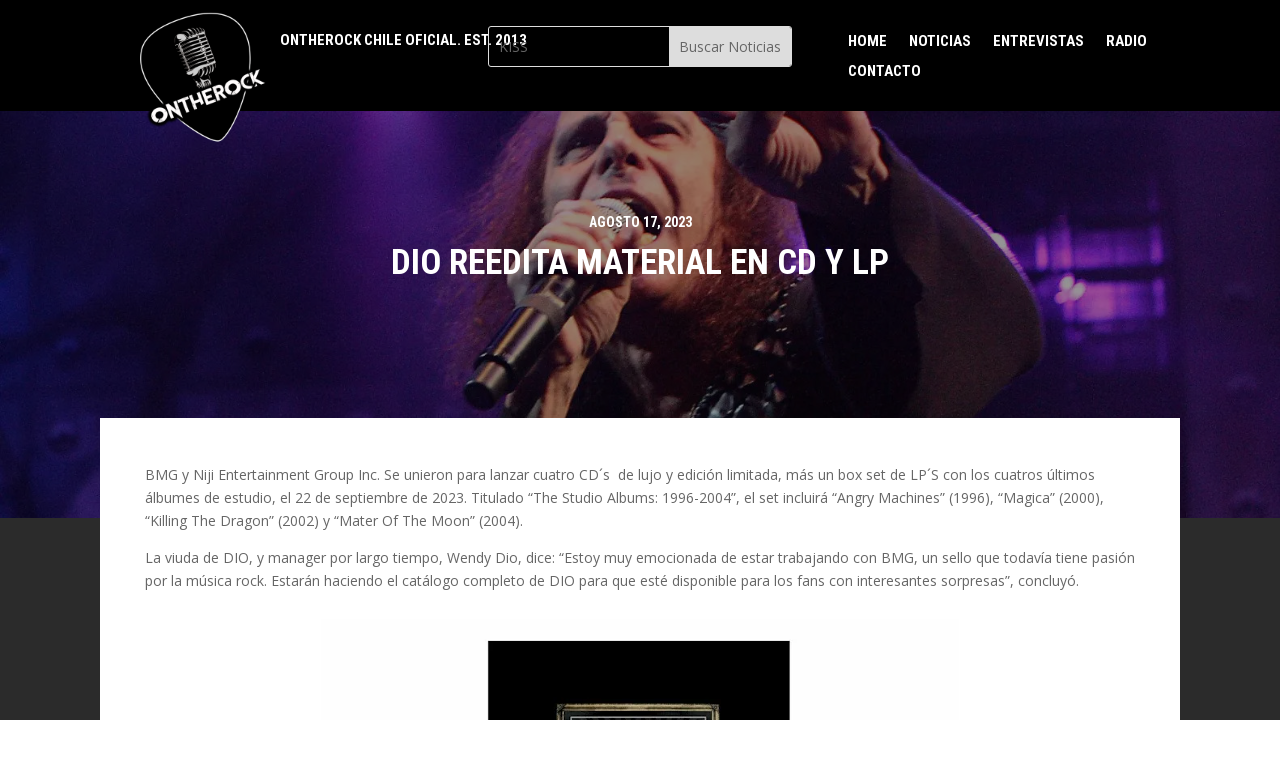

--- FILE ---
content_type: text/css
request_url: https://ontherock.cl/wp-content/et-cache/512/et-divi-dynamic-tb-36-tb-91-tb-148-512-late.css?ver=1767232856
body_size: 575
content:
@font-face{font-family:ETmodules;font-display:block;src:url(//ontherock.cl/wp-content/themes/Divi/core/admin/fonts/modules/all/modules.eot);src:url(//ontherock.cl/wp-content/themes/Divi/core/admin/fonts/modules/all/modules.eot?#iefix) format("embedded-opentype"),url(//ontherock.cl/wp-content/themes/Divi/core/admin/fonts/modules/all/modules.woff) format("woff"),url(//ontherock.cl/wp-content/themes/Divi/core/admin/fonts/modules/all/modules.ttf) format("truetype"),url(//ontherock.cl/wp-content/themes/Divi/core/admin/fonts/modules/all/modules.svg#ETmodules) format("svg");font-weight:400;font-style:normal}
@font-face{font-family:FontAwesome;font-style:normal;font-weight:400;font-display:block;src:url(//ontherock.cl/wp-content/themes/Divi/core/admin/fonts/fontawesome/fa-regular-400.eot);src:url(//ontherock.cl/wp-content/themes/Divi/core/admin/fonts/fontawesome/fa-regular-400.eot?#iefix) format("embedded-opentype"),url(//ontherock.cl/wp-content/themes/Divi/core/admin/fonts/fontawesome/fa-regular-400.woff2) format("woff2"),url(//ontherock.cl/wp-content/themes/Divi/core/admin/fonts/fontawesome/fa-regular-400.woff) format("woff"),url(//ontherock.cl/wp-content/themes/Divi/core/admin/fonts/fontawesome/fa-regular-400.ttf) format("truetype"),url(//ontherock.cl/wp-content/themes/Divi/core/admin/fonts/fontawesome/fa-regular-400.svg#fontawesome) format("svg")}@font-face{font-family:FontAwesome;font-style:normal;font-weight:900;font-display:block;src:url(//ontherock.cl/wp-content/themes/Divi/core/admin/fonts/fontawesome/fa-solid-900.eot);src:url(//ontherock.cl/wp-content/themes/Divi/core/admin/fonts/fontawesome/fa-solid-900.eot?#iefix) format("embedded-opentype"),url(//ontherock.cl/wp-content/themes/Divi/core/admin/fonts/fontawesome/fa-solid-900.woff2) format("woff2"),url(//ontherock.cl/wp-content/themes/Divi/core/admin/fonts/fontawesome/fa-solid-900.woff) format("woff"),url(//ontherock.cl/wp-content/themes/Divi/core/admin/fonts/fontawesome/fa-solid-900.ttf) format("truetype"),url(//ontherock.cl/wp-content/themes/Divi/core/admin/fonts/fontawesome/fa-solid-900.svg#fontawesome) format("svg")}@font-face{font-family:FontAwesome;font-style:normal;font-weight:400;font-display:block;src:url(//ontherock.cl/wp-content/themes/Divi/core/admin/fonts/fontawesome/fa-brands-400.eot);src:url(//ontherock.cl/wp-content/themes/Divi/core/admin/fonts/fontawesome/fa-brands-400.eot?#iefix) format("embedded-opentype"),url(//ontherock.cl/wp-content/themes/Divi/core/admin/fonts/fontawesome/fa-brands-400.woff2) format("woff2"),url(//ontherock.cl/wp-content/themes/Divi/core/admin/fonts/fontawesome/fa-brands-400.woff) format("woff"),url(//ontherock.cl/wp-content/themes/Divi/core/admin/fonts/fontawesome/fa-brands-400.ttf) format("truetype"),url(//ontherock.cl/wp-content/themes/Divi/core/admin/fonts/fontawesome/fa-brands-400.svg#fontawesome) format("svg")}
@media (min-width:981px){.et_pb_gutter.et_pb_gutters2 #left-area{width:77.25%}.et_pb_gutter.et_pb_gutters2 #sidebar{width:22.75%}.et_pb_gutters2.et_right_sidebar #left-area{padding-right:3%}.et_pb_gutters2.et_left_sidebar #left-area{padding-left:3%}.et_pb_gutter.et_pb_gutters2.et_right_sidebar #main-content .container:before{right:22.75%!important}.et_pb_gutter.et_pb_gutters2.et_left_sidebar #main-content .container:before{left:22.75%!important}.et_pb_gutters2 .et_pb_column,.et_pb_gutters2.et_pb_row .et_pb_column{margin-right:3%}.et_pb_gutters2 .et_pb_column_4_4,.et_pb_gutters2.et_pb_row .et_pb_column_4_4{width:100%}.et_pb_gutters2 .et_pb_column_4_4 .et_pb_module,.et_pb_gutters2.et_pb_row .et_pb_column_4_4 .et_pb_module{margin-bottom:1.5%}.et_pb_gutters2 .et_pb_column_3_4,.et_pb_gutters2.et_pb_row .et_pb_column_3_4{width:74.25%}.et_pb_gutters2 .et_pb_column_3_4 .et_pb_module,.et_pb_gutters2.et_pb_row .et_pb_column_3_4 .et_pb_module{margin-bottom:2.02%}.et_pb_gutters2 .et_pb_column_2_3,.et_pb_gutters2.et_pb_row .et_pb_column_2_3{width:65.667%}.et_pb_gutters2 .et_pb_column_2_3 .et_pb_module,.et_pb_gutters2.et_pb_row .et_pb_column_2_3 .et_pb_module{margin-bottom:2.284%}.et_pb_gutters2 .et_pb_column_3_5,.et_pb_gutters2.et_pb_row .et_pb_column_3_5{width:58.8%}.et_pb_gutters2 .et_pb_column_3_5 .et_pb_module,.et_pb_gutters2.et_pb_row .et_pb_column_3_5 .et_pb_module{margin-bottom:2.551%}.et_pb_gutters2 .et_pb_column_1_2,.et_pb_gutters2.et_pb_row .et_pb_column_1_2{width:48.5%}.et_pb_gutters2 .et_pb_column_1_2 .et_pb_module,.et_pb_gutters2.et_pb_row .et_pb_column_1_2 .et_pb_module{margin-bottom:3.093%}.et_pb_gutters2 .et_pb_column_2_5,.et_pb_gutters2.et_pb_row .et_pb_column_2_5{width:38.2%}.et_pb_gutters2 .et_pb_column_2_5 .et_pb_module,.et_pb_gutters2.et_pb_row .et_pb_column_2_5 .et_pb_module{margin-bottom:3.927%}.et_pb_gutters2 .et_pb_column_1_3,.et_pb_gutters2.et_pb_row .et_pb_column_1_3{width:31.3333%}.et_pb_gutters2 .et_pb_column_1_3 .et_pb_module,.et_pb_gutters2.et_pb_row .et_pb_column_1_3 .et_pb_module{margin-bottom:4.787%}.et_pb_gutters2 .et_pb_column_1_4,.et_pb_gutters2.et_pb_row .et_pb_column_1_4{width:22.75%}.et_pb_gutters2 .et_pb_column_1_4 .et_pb_module,.et_pb_gutters2.et_pb_row .et_pb_column_1_4 .et_pb_module{margin-bottom:6.593%}.et_pb_gutters2 .et_pb_column_1_5,.et_pb_gutters2.et_pb_row .et_pb_column_1_5{width:17.6%}.et_pb_gutters2 .et_pb_column_1_5 .et_pb_module,.et_pb_gutters2.et_pb_row .et_pb_column_1_5 .et_pb_module{margin-bottom:8.523%}.et_pb_gutters2 .et_pb_column_1_6,.et_pb_gutters2.et_pb_row .et_pb_column_1_6{width:14.1667%}.et_pb_gutters2 .et_pb_column_1_6 .et_pb_module,.et_pb_gutters2.et_pb_row .et_pb_column_1_6 .et_pb_module{margin-bottom:10.588%}.et_pb_gutters2 .et_full_width_page.woocommerce-page ul.products li.product{width:22.75%;margin-right:3%;margin-bottom:3%}.et_pb_gutters2.et_left_sidebar.woocommerce-page #main-content ul.products li.product,.et_pb_gutters2.et_right_sidebar.woocommerce-page #main-content ul.products li.product{width:30.64%;margin-right:4.04%}}

--- FILE ---
content_type: text/css
request_url: https://ontherock.cl/wp-content/et-cache/512/et-divi-dynamic-tb-36-tb-91-tb-148-512-late.css
body_size: 552
content:
@font-face{font-family:ETmodules;font-display:block;src:url(//ontherock.cl/wp-content/themes/Divi/core/admin/fonts/modules/all/modules.eot);src:url(//ontherock.cl/wp-content/themes/Divi/core/admin/fonts/modules/all/modules.eot?#iefix) format("embedded-opentype"),url(//ontherock.cl/wp-content/themes/Divi/core/admin/fonts/modules/all/modules.woff) format("woff"),url(//ontherock.cl/wp-content/themes/Divi/core/admin/fonts/modules/all/modules.ttf) format("truetype"),url(//ontherock.cl/wp-content/themes/Divi/core/admin/fonts/modules/all/modules.svg#ETmodules) format("svg");font-weight:400;font-style:normal}
@font-face{font-family:FontAwesome;font-style:normal;font-weight:400;font-display:block;src:url(//ontherock.cl/wp-content/themes/Divi/core/admin/fonts/fontawesome/fa-regular-400.eot);src:url(//ontherock.cl/wp-content/themes/Divi/core/admin/fonts/fontawesome/fa-regular-400.eot?#iefix) format("embedded-opentype"),url(//ontherock.cl/wp-content/themes/Divi/core/admin/fonts/fontawesome/fa-regular-400.woff2) format("woff2"),url(//ontherock.cl/wp-content/themes/Divi/core/admin/fonts/fontawesome/fa-regular-400.woff) format("woff"),url(//ontherock.cl/wp-content/themes/Divi/core/admin/fonts/fontawesome/fa-regular-400.ttf) format("truetype"),url(//ontherock.cl/wp-content/themes/Divi/core/admin/fonts/fontawesome/fa-regular-400.svg#fontawesome) format("svg")}@font-face{font-family:FontAwesome;font-style:normal;font-weight:900;font-display:block;src:url(//ontherock.cl/wp-content/themes/Divi/core/admin/fonts/fontawesome/fa-solid-900.eot);src:url(//ontherock.cl/wp-content/themes/Divi/core/admin/fonts/fontawesome/fa-solid-900.eot?#iefix) format("embedded-opentype"),url(//ontherock.cl/wp-content/themes/Divi/core/admin/fonts/fontawesome/fa-solid-900.woff2) format("woff2"),url(//ontherock.cl/wp-content/themes/Divi/core/admin/fonts/fontawesome/fa-solid-900.woff) format("woff"),url(//ontherock.cl/wp-content/themes/Divi/core/admin/fonts/fontawesome/fa-solid-900.ttf) format("truetype"),url(//ontherock.cl/wp-content/themes/Divi/core/admin/fonts/fontawesome/fa-solid-900.svg#fontawesome) format("svg")}@font-face{font-family:FontAwesome;font-style:normal;font-weight:400;font-display:block;src:url(//ontherock.cl/wp-content/themes/Divi/core/admin/fonts/fontawesome/fa-brands-400.eot);src:url(//ontherock.cl/wp-content/themes/Divi/core/admin/fonts/fontawesome/fa-brands-400.eot?#iefix) format("embedded-opentype"),url(//ontherock.cl/wp-content/themes/Divi/core/admin/fonts/fontawesome/fa-brands-400.woff2) format("woff2"),url(//ontherock.cl/wp-content/themes/Divi/core/admin/fonts/fontawesome/fa-brands-400.woff) format("woff"),url(//ontherock.cl/wp-content/themes/Divi/core/admin/fonts/fontawesome/fa-brands-400.ttf) format("truetype"),url(//ontherock.cl/wp-content/themes/Divi/core/admin/fonts/fontawesome/fa-brands-400.svg#fontawesome) format("svg")}
@media (min-width:981px){.et_pb_gutter.et_pb_gutters2 #left-area{width:77.25%}.et_pb_gutter.et_pb_gutters2 #sidebar{width:22.75%}.et_pb_gutters2.et_right_sidebar #left-area{padding-right:3%}.et_pb_gutters2.et_left_sidebar #left-area{padding-left:3%}.et_pb_gutter.et_pb_gutters2.et_right_sidebar #main-content .container:before{right:22.75%!important}.et_pb_gutter.et_pb_gutters2.et_left_sidebar #main-content .container:before{left:22.75%!important}.et_pb_gutters2 .et_pb_column,.et_pb_gutters2.et_pb_row .et_pb_column{margin-right:3%}.et_pb_gutters2 .et_pb_column_4_4,.et_pb_gutters2.et_pb_row .et_pb_column_4_4{width:100%}.et_pb_gutters2 .et_pb_column_4_4 .et_pb_module,.et_pb_gutters2.et_pb_row .et_pb_column_4_4 .et_pb_module{margin-bottom:1.5%}.et_pb_gutters2 .et_pb_column_3_4,.et_pb_gutters2.et_pb_row .et_pb_column_3_4{width:74.25%}.et_pb_gutters2 .et_pb_column_3_4 .et_pb_module,.et_pb_gutters2.et_pb_row .et_pb_column_3_4 .et_pb_module{margin-bottom:2.02%}.et_pb_gutters2 .et_pb_column_2_3,.et_pb_gutters2.et_pb_row .et_pb_column_2_3{width:65.667%}.et_pb_gutters2 .et_pb_column_2_3 .et_pb_module,.et_pb_gutters2.et_pb_row .et_pb_column_2_3 .et_pb_module{margin-bottom:2.284%}.et_pb_gutters2 .et_pb_column_3_5,.et_pb_gutters2.et_pb_row .et_pb_column_3_5{width:58.8%}.et_pb_gutters2 .et_pb_column_3_5 .et_pb_module,.et_pb_gutters2.et_pb_row .et_pb_column_3_5 .et_pb_module{margin-bottom:2.551%}.et_pb_gutters2 .et_pb_column_1_2,.et_pb_gutters2.et_pb_row .et_pb_column_1_2{width:48.5%}.et_pb_gutters2 .et_pb_column_1_2 .et_pb_module,.et_pb_gutters2.et_pb_row .et_pb_column_1_2 .et_pb_module{margin-bottom:3.093%}.et_pb_gutters2 .et_pb_column_2_5,.et_pb_gutters2.et_pb_row .et_pb_column_2_5{width:38.2%}.et_pb_gutters2 .et_pb_column_2_5 .et_pb_module,.et_pb_gutters2.et_pb_row .et_pb_column_2_5 .et_pb_module{margin-bottom:3.927%}.et_pb_gutters2 .et_pb_column_1_3,.et_pb_gutters2.et_pb_row .et_pb_column_1_3{width:31.3333%}.et_pb_gutters2 .et_pb_column_1_3 .et_pb_module,.et_pb_gutters2.et_pb_row .et_pb_column_1_3 .et_pb_module{margin-bottom:4.787%}.et_pb_gutters2 .et_pb_column_1_4,.et_pb_gutters2.et_pb_row .et_pb_column_1_4{width:22.75%}.et_pb_gutters2 .et_pb_column_1_4 .et_pb_module,.et_pb_gutters2.et_pb_row .et_pb_column_1_4 .et_pb_module{margin-bottom:6.593%}.et_pb_gutters2 .et_pb_column_1_5,.et_pb_gutters2.et_pb_row .et_pb_column_1_5{width:17.6%}.et_pb_gutters2 .et_pb_column_1_5 .et_pb_module,.et_pb_gutters2.et_pb_row .et_pb_column_1_5 .et_pb_module{margin-bottom:8.523%}.et_pb_gutters2 .et_pb_column_1_6,.et_pb_gutters2.et_pb_row .et_pb_column_1_6{width:14.1667%}.et_pb_gutters2 .et_pb_column_1_6 .et_pb_module,.et_pb_gutters2.et_pb_row .et_pb_column_1_6 .et_pb_module{margin-bottom:10.588%}.et_pb_gutters2 .et_full_width_page.woocommerce-page ul.products li.product{width:22.75%;margin-right:3%;margin-bottom:3%}.et_pb_gutters2.et_left_sidebar.woocommerce-page #main-content ul.products li.product,.et_pb_gutters2.et_right_sidebar.woocommerce-page #main-content ul.products li.product{width:30.64%;margin-right:4.04%}}